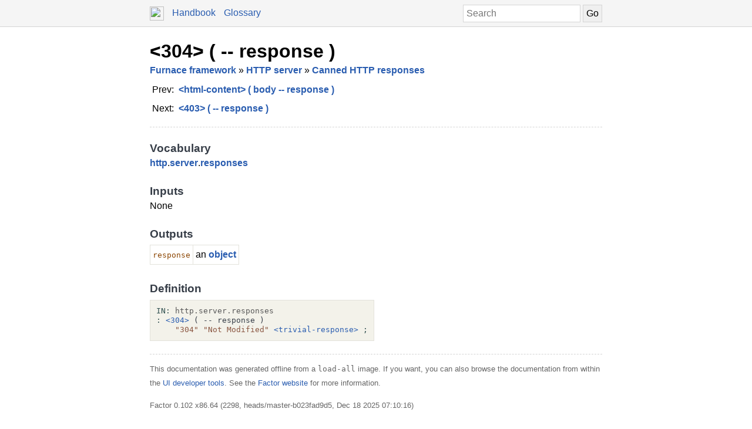

--- FILE ---
content_type: text/html; charset=UTF-8
request_url: https://docs.factorcode.org/content/word-__lt__304__gt__%2Chttp.server.responses.html
body_size: 2739
content:
<!DOCTYPE html>
        <html xmlns="http://www.w3.org/1999/xhtml" xml:lang="en" lang="en">
            <head>
                <title>&lt;304&gt; ( -- response ) - Factor Documentation</title>
                <meta name="viewport" content="width=device-width, initial-scale=1" charset="utf-8"/>
        <meta name="theme-color" content="#f5f5f5" media="(prefers-color-scheme: light)"/>
        <meta name="theme-color" content="#373e48" media="(prefers-color-scheme: dark)"/><style>html {
    box-sizing: border-box;
}

*, *:before, *:after {
    box-sizing: inherit;
}

a, .link { color: #2A5DB0; }
a:link, a:visited, a:active, .link { text-decoration: none; }
a:hover, .link:hover { text-decoration: underline; }

body {
    margin: 0;
    font-family: sans-serif;
    font-size: 12pt;
    line-height: 150%;
}

input {
    border: 1px solid #d5d5d5;
    padding: 5px;
    font-size: 1.0em;
}

input[type=text] {
    width: 200px;
}

img {
    vertical-align: middle;
}

table {
    border-collapse: collapse;
    margin-top: 5px;
    margin-bottom: 5px;
}

tr:hover {
    background-color: #f5f5f5;
}

nav {
    border-bottom: 1px solid #d5d5d5;
    background-color: #f5f5f5;
    padding: 10px;
    padding-left: calc(max(50% - 400px, 0px) + 15px);
    padding-right: calc(max(50% - 400px, 0px) + 15px);
}

nav a, nav .link {
    margin-right: 10px;
}

nav input {
    margin: 0px;
    margin-top: -2px;
}

.page {
    max-width: 800px;
    position: relative;
    left: calc(max(-400px,-50%) + 50%);
    padding: 15px;
}

.page img {
    width: 16px;
    height: 16px;
}

footer {
    margin-top: 15px;
    border-top: 1px dashed #d5d5d5;
    color: #666;
    font-size: 10pt;
}

@media screen and (max-width: 480px) {

    input {
        font-size: smaller;
    }

    input[type=text] {
        width: 100px;
    }
}

@media screen and (max-width: 600px) {

}

/* Dark mode */
@media (prefers-color-scheme: dark) {
    body {
        background-color: #202124;
        color: #bdc1c6;
    }

    a {
        color: #8ab4f8;
    }

    nav {
        background-color: #373e48;
        border-bottom: 1px solid #666;
    }

    footer {
        border-top: 1px dashed #666;
        color: #999;
    }

    input {
        border: 1px solid #666;
    }

    tr:hover {
        background-color: #373e48;
    }
}

@media print {
    body {
        font-size: 10pt;
    }
}

.a a { color: black; font-size: 24pt; line-height: 100%; }
.a * a { color: #2a5db0; font-size: 12pt; }
.a td { border: none; }
.a tr:hover { background-color: transparent }
.a { color: #333333; font-family: sans-serif; font-style: normal; font-weight: bold; font-size: 18pt;    display: inline-block;  border-bottom: 1px dashed #d5d5d5; width: 100%; padding-top: 10px; padding-bottom: 10px; }
.b { color: #000000; font-family: sans-serif; font-style: normal; font-weight: normal; font-size: 12pt; }
.c { color: #2a5db0; font-style: normal; font-weight: bold; }
.d { display: inline-table; border-collapse: collapse;}
.e { padding: 4px; }
.f { color: #000000; font-family: sans-serif; font-style: normal; font-weight: normal; font-size: 12pt;  display: inline-block; }
.g { color: #373e48; font-family: sans-serif; font-style: normal; font-weight: bold; font-size: 14pt; }
.h { border: 1px solid #e3e2db; padding: 4px; }
.i { color: #8b4500; font-family: monospace; margin-top: 0.5em; margin-bottom: 0.5em; width: fit-content; white-space: pre-wrap; line-height: 125%; font-size: 10pt; }
.j { color: #000000; font-family: monospace; margin-top: 0.5em; margin-bottom: 0.5em; width: fit-content; white-space: pre-wrap; line-height: 125%; font-size: 10pt; background-color: #f3f2ea; border: 1px solid #e3e2db; padding: 10px; display: inline-block; }
.k { display: inline-block; }
.l { color: #2f4f4f; }
.m { color: #595959; }
.n { color: #373e48; font-style: normal; font-weight: normal; }
.o { color: #8b5742; }

/* Dark mode */
@media (prefers-color-scheme:dark) {
    .a a { color: white; }
    .a * a { color: #8ab4f8; }
    .a { color: #d5d5d5; border-bottom: 1px dashed #666; }
    .b { color: #bdc1c6; }
    .c { color: #8ab4f8; }
    .f { color: #bdc1c6; }
    .g { color: #ffffff; }
    .h { border: 1px solid #444444; }
    .i { color: orange; }
    .j { color: #bdc1c6; background-color: #0c0d15; border: 1px solid #444444; }
    .l { color: #d0b0b0; }
    .m { color: #a6a6a6; }
    .n { color: #ffffff; }
    .o { color: #74a8bd; }
}</style><script type="text/javascript">
        document.addEventListener('keydown', function (event) {
            if (event.code == 'Slash') {
                let input = document.getElementById('search');
                if (input != null) {
                    if (input !== document.activeElement) {
                        event.preventDefault();
                        setTimeout(function() {
                            input.focus();
                        }, 0);
                    }
                }
            }
        });
        </script>
            </head>
            <body><nav>
            <form method="get" action="/search" style="float: right;">
                <input placeholder="Search" id="search" name="search" type="text" tabindex="1"/>
                <input type="submit" value="Go" tabindex="1"/>
            </form>
            <a href="https://factorcode.org">
            <img src="favicon.ico" width="24" height="24"/>
            </a>
            <a href="/">Handbook</a>
            <a href="article-conventions.html">Glossary</a>
        </nav><div class="page"><div class="a"><a href="word-__lt__304__gt__%2Chttp.server.responses.html">&lt;304&gt; ( -- response )</a><span class="b"><br/><span class="c"><a href="article-furnace.html">Furnace framework</a></span> » <span class="c"><a href="article-http.server.html">HTTP server</a></span> » <span class="c"><a href="article-http.server.responses.html">Canned HTTP responses</a></span></span><span class="b"><br/><table class="d"><tr><td valign="top" class="e">Prev:</td><td valign="top" class="e"><span class="c"><a href="word-__lt__html-content__gt__%2Chttp.server.responses.html">&lt;html-content&gt; ( body -- response )</a></span></td></tr><tr><td valign="top" class="e">Next:</td><td valign="top" class="e"><span class="c"><a href="word-__lt__403__gt__%2Chttp.server.responses.html">&lt;403&gt; ( -- response )</a></span></td></tr></table></span></div><br/><br/><div class="f"><span class="g">Vocabulary</span><br/><span class="c"><a href="vocab-http.html">http</a></span>.<span class="c"><a href="vocab-http.server.html">server</a></span>.<span class="c"><a href="vocab-http.server.responses.html">responses</a></span><br/><br/><span class="g">Inputs</span><br/>None<br/><br/><span class="g">Outputs</span><br/><table class="d"><tr><td valign="top" class="h"><span class="i">response</span></td><td valign="top" class="h">an <span class="c"><a href="word-object%2Ckernel.html">object</a></span></td></tr></table><br/><br/><span class="g">Definition</span><br/><div class="j"><a href="vocab-http.server.responses.html"><div class="k"><a href="word-IN__colon__%2Csyntax.html"><span class="l">IN:</span></a> <a href="vocab-http.server.responses.html"><span class="m">http.server.responses</span></a></div></a><br/><a href="word-__lt__304__gt__%2Chttp.server.responses.html"><div class="k"><a href="word-__colon__%2Csyntax.html"><span class="l">:</span></a> <a href="word-__lt__304__gt__%2Chttp.server.responses.html">&lt;304&gt;</a> <span class="n">( -- response )</span><br/>    <span class="o">"304"</span> <span class="o">"Not Modified"</span> <a href="word-__lt__trivial-response__gt__%2Chttp.server.responses.html">&lt;trivial-response&gt;</a> <a href="word-%3B%2Csyntax.html"><span class="l">;</span></a></div></a></div></div><br/><footer>
        <p>
        This documentation was generated offline from a
        <code>load-all</code> image.  If you want, you can also
        browse the documentation from within the <a href="article-ui-tools.html">UI developer tools</a>. See
        the <a href="https://factorcode.org">Factor website</a>
        for more information.
        </p>
        <p>Factor 0.102 x86.64 (2298, heads/master-b023fad9d5, Dec 18 2025 07:10:16)</p>
        </footer></div></body>
        </html>